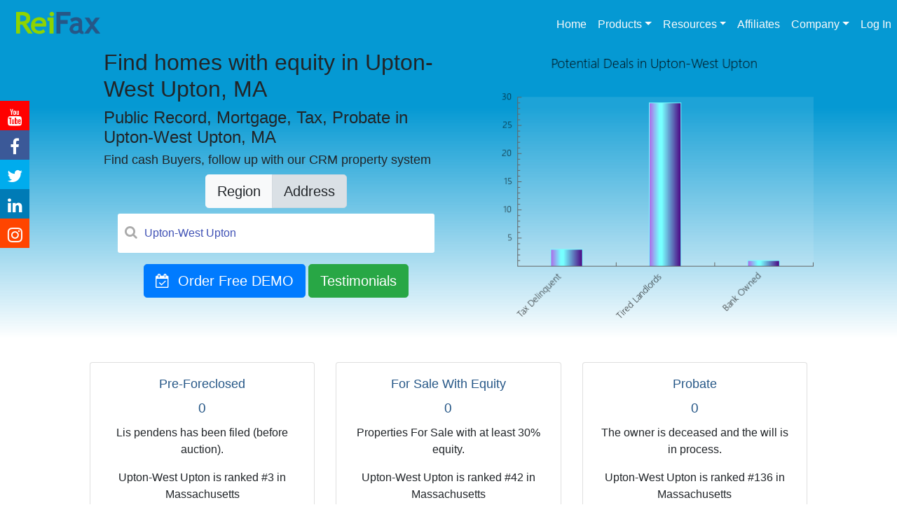

--- FILE ---
content_type: text/html; charset=UTF-8
request_url: https://www.reifax.com/massachusetts/worcester/upton-west-upton
body_size: 5866
content:

<!DOCTYPE HTML>
<html lang="en-us">
    <head>

        
    <title>Reifax | Find Foreclosures with Ease in Upton-West Upton, MA</title>
    <meta name="description" content="Property Analysis, comparables, public record information, property details and tax records in Upton-West Upton, MA."/>
    <meta name="keywords" content="Property information, Invest in Real Estate, Foreclosure homes, Foreclosure Houses, Real Estate investor, Foreclosed houses, Real Estate Software, Real Estate App, Real Estate data, Bank owned homes, House Auctions, Real Estate Information, Real Estate CRM, Foreclosure Auctions, Upton-West Upton, MA" />
    <meta name="content-language" content="en">

    <meta http-equiv="X-UA-Compatible" content="IE=edge">
    <meta charset="UTF-8">
    <meta http-equiv="Content-Type" content="text/html; charset=UTF-8">
    <meta name="revisit-after" content="7 days">
    <meta name="application-name" content="reifax"/>
    <meta name="author" content="REIFAX">
    <link rel="canonical" href="https://www.reifax.com/massachusetts/worcester/upton-west-upton" />
    <meta name="google" content="notranslate" />
    <meta name="viewport" content="width=device-width, initial-scale=1, maximum-scale=10, user-scalable=yes">
    <meta name="robots" content="index, follow" />
    <meta property="og:title" content="Reifax | Find Foreclosures with Ease in Upton-West Upton, MA" />
    <meta property="og:description" content="Property Analysis, comparables, public record information, property details and tax records in Upton-West Upton, MA." />
    <meta property="og:url" content="https:///massachusetts/worcester/upton-west-upton" />
    <meta property="og:type" content="website" />
    <meta property="og:image" content="https:///images/BNBVestor-logo.jpeg" />
    <meta property="og:site name" content="" />


    <link rel="icon" type="image/ico" href="/images/favicon.png">
    <link rel="stylesheet" type="text/css" href="/css/libraries.css" />
    <link rel="stylesheet" href="https://fonts.googleapis.com/icon?family=Material+Icons">
    <link rel="stylesheet" href="/bower_components/font-awesome/css/font-awesome.min.css">

    <!-- EN TODAS LAS PAGINAS -->
    <!-- Global site tag (gtag.js) - Google Analytics -->
    <script async src="https://www.googletagmanager.com/gtag/js?id=G-EN7X3G6QBN"></script>
    <script>
        window.dataLayer = window.dataLayer || [];
        function gtag(){dataLayer.push(arguments);}
        gtag('js', new Date());

        gtag('config', 'G-EN7X3G6QBN');
    </script>
    <!-- Global site tag (gtag.js) - Google Ads: 785499892 -->
    <script async src="https://www.googletagmanager.com/gtag/js?id=AW-785499892"></script>
    <script>
        window.dataLayer = window.dataLayer || [];
        function gtag(){dataLayer.push(arguments);}
        gtag('js', new Date());

        gtag('config', 'AW-785499892');
    </script>

    <!-- SOLO EN WELCOME -->
    
        <style>
            .dashed-list {
                list-style-type: none; /* Removes default bullets */
                padding-left: 0; /* Adjusts padding as needed */
            }

            .dashed-list li::before {
                content: "– "; /* Adds an en dash followed by a space */
                /* You can use a hyphen (-) or an em dash (—) as well */
                /* content: "- "; */
                /* content: "— "; */
                margin-right: 5px; /* Adjusts spacing between dash and text */
                /* You can also use position: absolute and adjust margin-left for more precise control */
            }
        </style>

    </head>
    <body>
        <div class='body-main' style="padding-top: 70px;">
            
            <!--CABECERA-->
            <nav class="navbar fixed-top navbar-expand-lg navbar-light bg-company" style="padding: 0px;">
                <a class="navbar-brand" href="/">
                    <button type="button" class="btn btn-fb"><i class="logo-company left d-inline-block align-top"></i>&nbsp;</button>
                </a>

                <button class="navbar-toggler border-0" type="button" data-toggle="collapse" data-target="#navbarNav" aria-controls="navbarNav" aria-expanded="false" aria-label="Toggle navigation">
                    <span class="navbar-toggler-icon"></span>
                </button>
                <div class="collapse navbar-collapse justify-content-end" id="navbarNav" >
                    <div class="navbar-nav custom-navbar">
                        <a class="nav-item nav-link active" href="/">Home <span class="sr-only">(current)</span></a>
                        <li class="nav-item dropdown">
                            <a class="nav-link dropdown-toggle" data-toggle="dropdown" href="#" role="button" aria-haspopup="true" aria-expanded="false">Products</a>
                            <div class="dropdown-menu">
                                <a class="dropdown-item" href="/products/dialer" >REIFax Professional Dialer</a>
                            </div>
                        </li>
                        <li class="nav-item dropdown">
                            <a class="nav-link dropdown-toggle" data-toggle="dropdown" href="#" role="button" aria-haspopup="true" aria-expanded="false">Resources</a>
                            <div class="dropdown-menu">
                                <a class="dropdown-item" href="/resource/training">Training Overview</a>
                                <a class="dropdown-item" href="/resource/training/videos">Help!</a>
                                <a class="dropdown-item" href="/resource/webinars">Webinars</a>
                            </div>
                        </li>
                        <a class="nav-item nav-link" href="/affiliates">Affiliates</a>
                        <li class="nav-item dropdown">
                            <a class="nav-link dropdown-toggle" data-toggle="dropdown" href="#" role="button" aria-haspopup="true" aria-expanded="false">Company</a>
                            <div class="dropdown-menu">
                                <a class="dropdown-item" href="/company/aboutus">About Us</a>
                                <a class="dropdown-item" href="/company/support">Support</a>
                                <a class="dropdown-item" href="/company/support">Contact Us</a>
                            </div>
                        </li>
                                                                            <a class="nav-item nav-link" href="/auth/login">Log In</a>
                                            </div>
                </div>
            </nav>            
            <!--MAIN CONTENT-->
            <div>
                <!--SYSTEM SECTION-->
                <div class="section-search-background mb-2 pb-4" >
                    <div class="section-system-wrapper mx-auto" >
                        <div class="row no-gutters">
                            <div class="col-md ml-5 mr-5">
                                                                    <H1> Find homes with equity in Upton-West Upton, MA </H1>
                                                                    <H2> Public Record, Mortgage, Tax, Probate in Upton-West Upton, MA </H2>
                                                                    <H3> Find cash Buyers, follow up with our CRM property system  </H3>
                                
                                <div class="section-search" >
                                    <div class="section-search-wrapper" >
                                        <div class="buttons-section-search-container">
                                            <div class="btn-group btn-group-lg" role="group" style="display: flex;" >
                                                <button type="button" class="btn btn-light" data-google="false" data-plactype='["state", "county", "city", "zipcode", "lev2", "lev3", "lev4"]'>Region</button>
                                                <button type="button" class="btn btn-light" data-google="true" data-plactype='["country", "lev1"]'>Address</button>
                                            </div>
                                        </div>
                                        <div class="inputsearch-wrapper mb-3">
                                            <div style="position: relative;">
                                                <span class="fa fa-search form-input-icon-search"></span>
                                                <input class="form-input-search"
                                                type="text" name="searchbox" id="searchbox" value="Upton-West Upton"
                                                placeholder="Search for a City, Neighborhood or Postal Code" autocomplete="off"
                                                data-typesearch="" data-typing="false">
                                            </div>
                                        </div>
                                        <div class="btn-toolbar justify-content-center form-buttons" style="text-align: center;">
                                            <div role="group">
                                                <a class="btn btn-primary btn-lg" href="/register/demo">
                                                    <i class="fa fa-calendar-check-o" aria-hidden="true"></i>
                                                    &nbsp;Order Free DEMO
                                                </a>
                                                <a class="btn btn-success btn-lg" href="/company/testimonials">
                                                    Testimonials
                                                </a>
                                            </div>
                                        </div>
                                    </div>
                                </div>

                            </div>
                            <div class="col-md pt-2">
                                <img src="https://reifaxseoimgs.s3.eu-central-1.wasabisys.com/images/graphic-bar-of-total-deals-pre-foreclosure-probate-tax-delinquent-in-upton-west-upton-ma-73370.png" style="width:100%" class="rounded-lg" alt="Graphic Bar of total deals, pre-foreclosure, probate, tax delinquent in Upton-West Upton, MA">
                            </div>
                        </div>
                    </div>
                </div>

                
                <div class="section section-products">
                    <div class="row" >
                        <div class="col-sm-4 mb-2">
                            <div class="card text-center">
                                <div class="card-body">
                                    <h3 class="card-title">Pre-Foreclosed</h3>
                                    <h4 class="card-title">0</h4>
                                    <p class="card-text">
                                        Lis pendens has been filed (before auction).
                                    </p>
                                                                        <p>Upton-West Upton is ranked #3 in Massachusetts</p>
                                                                    </div>
                            </div>
                        </div>
                        <div class="col-sm-4 mb-2">
                            <div class="card text-center">
                                <div class="card-body">
                                    <h3 class="card-title">For Sale With Equity</h3>
                                    <h4 class="card-title">0</h4>
                                    <p class="card-text">
                                        Properties For Sale with at least 30% equity.
                                    </p>
                                                                        <p>Upton-West Upton is ranked #42 in Massachusetts</p>
                                                                    </div>
                            </div>
                        </div>
                        <div class="col-sm-4 mb-2">
                            <div class="card text-center">
                                <div class="card-body">
                                    <h3 class="card-title">Probate</h3>
                                    <h4 class="card-title">0</h4>
                                    <p class="card-text">
                                        The owner is deceased and the will is in process.
                                    </p>
                                                                        <p>Upton-West Upton is ranked #136 in Massachusetts</p>
                                                                    </div>
                            </div>
                        </div>

                        <div class="col-sm-4 mb-2">
                            <div class="card text-center">
                                <div class="card-body">
                                    <h3 class="card-title">Tax Delinquent</h3>
                                    <h4 class="card-title">3</h4>
                                    <p class="card-text">
                                        Tax have been delinquent for more than a year.
                                    </p>
                                                                        <p>Upton-West Upton is ranked #167 in Massachusetts</p>
                                                                    </div>
                            </div>
                        </div>
                        <div class="col-sm-4 mb-2">
                            <div class="card text-center">
                                <div class="card-body">
                                    <h3 class="card-title">Tired Landlords</h3>
                                    <h4 class="card-title">29</h4>
                                    <p class="card-text">
                                        Multi-unit owners who have more than four years in title.
                                    </p>
                                                                        <p>Upton-West Upton is ranked #212 in Massachusetts</p>
                                                                    </div>
                            </div>
                        </div>
                        <div class="col-sm-4 mb-2">
                            <div class="card text-center">
                                <div class="card-body">
                                    <h3 class="card-title">Short Sales</h3>
                                    <h4 class="card-title">0</h4>
                                    <p class="card-text">
                                        Upside-down property, where the debt is greater than the market value.
                                    </p>
                                                                        <p>Upton-West Upton is ranked #28 in Massachusetts</p>
                                                                    </div>
                            </div>
                        </div>

                        <div class="col-sm-4 mb-2">
                            <div class="card text-center">
                                <div class="card-body">
                                    <h3 class="card-title">Bank Owned</h3>
                                    <h4 class="card-title">1</h4>
                                    <p class="card-text">
                                        Property is no longer redeemable, the bank owns it.
                                    </p>
                                                                        <p>Upton-West Upton is ranked #171 in Massachusetts</p>
                                                                    </div>
                            </div>
                        </div>
                        <div class="col-sm-4 mb-2">
                            <div class="card text-center">
                                <div class="card-body">
                                    <h3 class="card-title">Auctions</h3>
                                    <h4 class="card-title">0</h4>
                                    <p class="card-text">
                                        Pre-foreclosed property that's going to auction in the next few months.
                                    </p>
                                                                        <p>Upton-West Upton is ranked #2 in Massachusetts</p>
                                                                    </div>
                            </div>
                        </div>
                        <div class="col-sm-4 mb-2">
                            <div class="card text-center">
                                <div class="card-body">
                                    <h3 class="card-title">Repairs For Sale</h3>
                                    <h4 class="card-title">0</h4>
                                    <p class="card-text">
                                        Properties for sale that need repairs.
                                    </p>
                                                                        <p>Upton-West Upton is ranked #58 in Massachusetts</p>
                                                                    </div>
                            </div>
                        </div>

                        <div class="col-sm-4 mb-2">
                            <div class="card text-center">
                                <div class="card-body">
                                    <h3 class="card-title">Vacant Property</h3>
                                    <h4 class="card-title">0</h4>
                                    <p class="card-text">
                                        Vacant and abandoned properties.
                                    </p>
                                                                        <p>Upton-West Upton is ranked #1 in Massachusetts</p>
                                                                    </div>
                            </div>
                        </div>
                        <div class="col-sm-4 mb-2">
                            <div class="card text-center">
                                <div class="card-body">
                                    <h3 class="card-title">Sold property</h3>
                                    <h4 class="card-title">0</h4>
                                    <p class="card-text">
                                        Properties sold last 12 months.
                                    </p>
                                                                        <p>Upton-West Upton is ranked #86 in Massachusetts</p>
                                                                    </div>
                            </div>
                        </div>
                        <div class="col-sm-4 mb-2">
                            <div class="card text-center">
                                <div class="card-body">
                                    <h3 class="card-title">For sale</h3>
                                    <h4 class="card-title">0</h4>
                                    <p class="card-text">
                                        Properties for sale.
                                    </p>
                                                                        <p>Upton-West Upton is ranked #165 in Massachusetts</p>
                                                                    </div>
                            </div>
                        </div>
                    </div>
                </div>
                <!-- SEO SECTION-->
                <div class="section section-seo" style="padding-top: 0px !important;">
                    
            <h5 class='mb-1 text-center m-2 pb-2'>United States, Massachusetts, Worcester, Upton-West Upton</h5>
            <h6 class='mb-1 text-center m-2 pb-2'>Total Deals 33</h6>
                    
                    <div class="card mb-3">
                            <div class="card-body">
                                <p class="card-text">
                                    Single family properties has decrease  in value 0% since last year, from $0 to $0.
                                    The average time that a Single Family property takes to sale is about 0 days. The time that will take to sell the inventory is 0.00 months.
                                </p>
                                <hr>
                                <p class="card-text">
                                    Condominium properties has decrease  in value 0% since last year, from $0 to $0.
                                    The average time that a Condominium property takes to sale is about 0 days. The time that will take to sell the inventory is 0.00 months.
                                </p>
                            </div>
                    </div>
                    
                    
                    <ul class="list-unstyled card-columns list-group-flush">
                    
                    </ul>
                    
                </div>

            </div>
<script>
    var place_listing = [];
</script>            
            <!--CONTACTUS SECTION-->
                        <div class="section section-contactus" >
                <div class="section-contactus-wrapper container" >
                    <div class="row no-gutters">
                        <div class="col-sm-4">
                            <div class="card border-0">
                                <div class="card-body">
                                    <h5 class="card-title">Products</h5>
                                    <ul class="list-group list-group-flush">
                                        <a href="/products/dialer" style="line-height: 28px;" class="list-group-item border-0 p-0">REIFax Professional Dialer</a>
                                    </ul>
                                </div>
                            </div>
                        </div>
                        <div class="col-sm-4">
                            <div class="card border-0">
                                    <div class="card-body">
                                        <h5 class="card-title">Company</h5>
                                        <ul class="list-group list-group-flush">
                                            <a href="/company/aboutus" style="line-height: 28px;" class="list-group-item border-0 p-0">About Us</a>
                                            <a href="/company/support" style="line-height: 28px;" class="list-group-item border-0 p-0">Support</a>
                                            <a href="/company/support" style="line-height: 28px;" class="list-group-item border-0 p-0">Contact Us</a>
                                            <a href="/company/testimonials" style="line-height: 28px;" class="list-group-item border-0 p-0">Testimonials</a>
                                        </ul>
                                    </div>
                            </div>
                        </div>
                        <div class="col-sm-4">
                            <div class="card border-0">
                                    <div class="card-body">
                                        <h5 class="card-title">Legal</h5>
                                        <ul class="list-group list-group-flush">
                                            <a href="/documents/pdf/REIFAX_TermsAndConditions.pdf" style="line-height: 28px;" class="list-group-item border-0 p-0">Subscriber Terms and Conditions</a>
                                            <a href="/documents/pdf/REIFax_Affiliate_Partner_Terms_and_Conditions.pdf" style="line-height: 28px;" class="list-group-item border-0 p-0">Affiliate Partner Terms and Conditions</a>
                                            <a href="/documents/pdf/REIFax_Privacy_Policy.pdf" style="line-height: 28px;" class="list-group-item border-0 p-0">Privacy Policy</a>
                                            <a href="/documents/pdf/CancellationRefundPolicies.pdf" style="line-height: 28px;" class="list-group-item border-0 p-0">Cancellation and Refund Policies</a>
                                        </ul>
                                    </div>
                            </div>
                        </div>
                    </div>

                </div>
            </div>
                        <!--FOOTER SECTION-->
            <div class="section-footer" >
                <div class="section-footer-wrapper container border-top pt-2" >
                    <div class="row no-gutters">
                        <div class="col-sm-9">
                             <strong>&copy;2020 Reifax. All rights reserved.</strong> Using the REIFax brand and other REIFax intellectual property, requires express written permission from REIFax. All trademarks and logos contained herein, are property of their respective owners and such, are hereby acknowledged.
                        </div>
                        <div class="col-sm-3">
                           <div class="row no-gutters">
                               <div class="col-2">
                                    <a class="list-group-item border-0" target="_blank" href="https://www.youtube.com/user/Reifax" ><i class="fa fa-youtube" aria-hidden="true"></i></a>
                               </div>
                               <div class="col-2">
                                    <a class="list-group-item border-0" target="_blank" href="https://www.facebook.com/profile.php?id=100083716474221" ><i class="fa fa-facebook-official" aria-hidden="true"></i></a>
                               </div>
                               <div class="col-2">
                                    <a class="list-group-item border-0" target="_blank" href="https://twitter.com/ReiFax"><i class="fa fa-twitter" aria-hidden="true"></i></a>
                               </div>
                               <div class="col-2">
                                    <a class="list-group-item border-0" target="_blank" href="https://www.instagram.com/reifaxusa"><i class="fa fa-instagram" aria-hidden="true"></i></a>
                               </div>
                               <div class="col-2">
                                    <a class="list-group-item border-0" target="_blank" href="https://www.linkedin.com/company/reifax-com?trk=biz-companies-cym"><i class="fa fa-linkedin" aria-hidden="true"></i></a>
                               </div>
                           </div>
                        </div>
                    </div>
                </div>
            </div>
 <!--Start of Tawk.to Script-->
    <script type="text/javascript">
        var Tawk_API=Tawk_API||{}, Tawk_LoadStart=new Date();
        (function() {
            var s1=document.createElement("script"),s0=document.getElementsByTagName("script")[0];
            s1.async=true;
            s1.src='https://embed.tawk.to/5914cbec4ac4446b24a6e8e4/1bgsdvahq';
            s1.charset='UTF-8';
            s1.setAttribute('crossorigin','*');
            s0.parentNode.insertBefore(s1,s0);
        })();
    </script>
    <!--End of Tawk.to Script-->
            <div class="place-search-result">
                <ul>
                    <li></li>
                </ul>
            </div>
        </div>

        <div class="floatingShare">
            <div class="top-left" style="position: fixed;top: 20%;left: 0">
                <a class="yutu" target="_blank" href="https://www.youtube.com/user/Reifax">
                    <i class="fa fa-youtube"></i>
                </a>
                <a class="feysbuk" target="_blank" href="https://www.facebook.com/profile.php?id=100083716474221">
                    <i class="fa fa-facebook"></i>
                </a>
                <a class="tivitir" target="_blank" href="https://twitter.com/ReiFax">
                    <i class="fa fa-twitter"></i>
                </a>
                <a class="linktin" target="_blank" href="https://www.linkedin.com/company/reifax-com?trk=biz-companies-cym">
                    <i class="fa fa-linkedin"></i>
                </a>
                <a class="instag" target="_blank" href="https://www.instagram.com/reifaxusa">
                    <i class="fa fa-instagram"></i>
                </a>
            </div>
        </div>

        <script type="text/javascript" src="https://maps.googleapis.com/maps/api/js?key=AIzaSyCNavd9PQC32WmyuoiQ4yQE4KyGtKoJ-q8&libraries=places&language=en"></script>
        <script type="text/javascript" src="/js/libraries.js"></script>
    
    <script type="text/javascript" src="/js/app.min.js"></script>
                <script>
            var place = {"idPlac":"73370","placName":"Upton-West Upton","placDisplayName":"Upton-West Upton, Massachusetts, US","placCode":null,"placLat":"42.173820669259","placLong":"-71.60971027555","placMinLat":"42.143820669259","placMaxLat":"42.203820669259","placMinLong":"-71.63971027555","placMaxLong":"-71.57971027555","placScore":"0","placType":"city","placMap":null,"placZoom":null,"placGroup":"city","placTaskUpdate":"0","placTaskAnalytic":"0","placTaskSetPlace":"0","placOtherName":null,"placLang":null,"placScoreRental":"0","placScoreForSale":"0","placRegular":"0","placSubMap":null,"placMapReduce":null,"placMapZoning":null,"placPhoneCode":null};
            $(function() {
                window.setTimeout(function () {
                    var search_button = $(".buttons-section-search-container > .btn-group > button");
                    if(search_button.length) $(".buttons-section-search-container > .btn-group > button")[1].click();
                }, 100);
            });
        </script>
    </body>

<!-- Facebook Pixel Code -->
<script>
    !function(f,b,e,v,n,t,s)
    {if(f.fbq)return;n=f.fbq=function(){n.callMethod?
    n.callMethod.apply(n,arguments):n.queue.push(arguments)};
    if(!f._fbq)f._fbq=n;n.push=n;n.loaded=!0;n.version='2.0';
    n.queue=[];t=b.createElement(e);t.async=!0;
    t.src=v;s=b.getElementsByTagName(e)[0];
    s.parentNode.insertBefore(t,s)}(window, document,'script',
    'https://connect.facebook.net/en_US/fbevents.js');
    fbq('init', '1743970709088480');
    fbq('track', 'PageView');
</script>
<noscript>
    <img height="1" width="1" style="display:none" src="https://www.facebook.com/tr?id=1743970709088480&ev=PageView&noscript=1"/>
</noscript>
<!-- End Facebook Pixel Code -->
</html>


--- FILE ---
content_type: application/javascript
request_url: https://www.reifax.com/js/app.min.js
body_size: 3503
content:

$(function(){var map;var autocomplete;function geoLocation(){var prevUrl=document.referrer;if(location.pathname!='/'||(prevUrl.indexOf(window.location.host)>0&&history.length>2)){return false;}
if(navigator.geolocation){navigator.geolocation.getCurrentPosition(function(position){$.ajax({url:'/endpoint/state-for-location',timeout:15000,method:'GET',data:{lat:position.coords.latitude,lon:position.coords.longitude},success:function(result){window.location=location.origin.concat('/',result.data.placSlug);}});});}}
function createSlug(str){str=str.replace(/^\s+|\s+$/g,'');str=str.toLowerCase();var from="àáäâèéëêìíïîòóöôùúüûñç·/_,:;";var to="aaaaeeeeiiiioooouuuunc------";for(var i=0,l=from.length;i<l;i++){str=str.replace(new RegExp(from.charAt(i),'g'),to.charAt(i));}
str=str.replace(/[^a-z0-9 -]/g,'').replace(/\s+/g,'-').replace(/-+/g,'-');return str;}
function drawSuggestList(result,isgoogle=false){var search_ul=$('.place-search-result > ul');var reference=$('.inputsearch-wrapper').offset();search_ul.empty();if(result){result.forEach(element=>{$('<li/>',{text:element.text,class:'className',data:Object.assign({},element,{type_google:isgoogle})}).appendTo(search_ul);});}else{$('<li/>',{text:'No results found',class:'className',data:null}).appendTo(search_ul);}
$('.place-search-result').show().offset({top:(reference.top+$('.inputsearch-wrapper').height()),left:reference.left});window.setTimeout(function(){$('#searchbox').focus();}),100;}
function polygonToMap(points){var polygon=new google.maps.Polyline({path:points,geodesic:true,strokeColor:'#005e7d',strokeOpacity:1,strokeWeight:1.5});polygon.setMap(map);}
function createPolygon(polygon){if(polygon&&polygon.geometry){if(polygon.geometry.type==="Polygon"){polygon.geometry.coordinates.forEach(function(coords){points=[];coords.forEach(function(coord){points.push(new google.maps.LatLng(coord[1],coord[0]));});polygonToMap(points);});}else if(polygon.geometry.type==="MultiPolygon"){polygon.geometry.coordinates.forEach(function(item){item.forEach(function(coords){points=[];coords.forEach(function(coord){points.push(new google.maps.LatLng(coord[1],coord[0]));});polygonToMap(points);});});}}};function onLoadSubPlaceMap(store){var bucket25,bucket50,bucket75,bucket100;var total=store.length;var contador=total;var sortMap='dealPreForeclosed';var sin=0;var slug_place;if(place&&map&&store.length>0){bucket25=[];bucket50=[];bucket75=[];bucket100=[];store.forEach(function(item){if(item[sortMap]<1){sin++;}
slug_place=place_listing.find(function(place){return place.idPlac=item.idPlac;});map.data.forEach(function(feature){if(feature.getProperty('idPlac')==item.idPlac){feature.setProperty('placScore',Intl.NumberFormat('en-us').format(item[sortMap]));feature.setProperty('placSlugUrl',slug_place.slug_seo);return false;}});});contador=contador-sin;total=total-sin;store.forEach(function(item){var percentil=Math.ceil((contador*100)/total);var idPlac=item.idPlac/1;if(item[sortMap]>0){if(percentil>=75){bucket100.push(idPlac);}else if(percentil>=50){bucket75.push(idPlac);}else if(percentil>=25){bucket50.push(idPlac);}else{bucket25.push(idPlac);}
contador--;}});map.data.setStyle(function(feature){var idPlac=parseInt(feature.getProperty('idPlac')),fillColor='#ffffff';if(bucket100.indexOf(idPlac)>=0){fillColor='#12610C';}else if(bucket75.indexOf(idPlac)>=0){fillColor='#11EE00';}else if(bucket50.indexOf(idPlac)>=0){fillColor='#D9FF00';}else if(bucket25.indexOf(idPlac)>=0){fillColor='#FF1C1D';}
return{strokeWeight:0.5,strokeOpacity:0.5,fillOpacity:0.25,fillColor:fillColor};});}}
function addPoint(lat,lon,markertitle,markericon){markericon=markericon||{path:google.maps.SymbolPath.CIRCLE,fillColor:"#8fd400",strokeColor:"#000",strokeWeight:1,fillOpacity:1,scale:10};new google.maps.Marker({position:new google.maps.LatLng(lat,lon),icon:markericon,map:map,title:markertitle});}
function initMap(){var dom_map=document.getElementById('map_area');var infowindow=new google.maps.InfoWindow();var zoom_map=(place.placZoom)?(place.placZoom/1):0;var opts={disableDefaultUI:true,streetViewControl:false,center:new google.maps.LatLng(place.placLat/1,place.placLong/1),zoomControlOptions:{style:google.maps.ZoomControlStyle.SMALL,position:google.maps.ControlPosition.TOP_LEFT}};var image={url:'/images/icon_measle_red1.png',size:null,origin:null,anchor:null,scaledSize:{width:8,height:8,f:"px",b:"px"}};if(!dom_map)return false
map=new google.maps.Map(dom_map,opts);map.set('gestureHandling','greedy');map.data.addListener('click',function(event){var feature=event.feature,content=["<div class='card'>",'<h3 class="card-header">'+feature.getProperty('placName')+'</h3>'+'<div class="card-body">Listings: <strong>'+(feature.getProperty('placScore')?feature.getProperty('placScore'):"N/A")+'</strong></div>'+'<div class="ml-4 mb-3">'+'<a href="/'+feature.getProperty('placSlugUrl')+'" class="btn btn-outline-primary btn-sm">Go </a>'+'</div>'+'</div>'].join("");infowindow.setContent(content);infowindow.setPosition(event.latLng);infowindow.open(map);});if(!place.placZoom){map.fitBounds({east:place.placMaxLong/1,north:place.placMaxLat/1,south:place.placMinLat/1,west:place.placMinLong/1});}else{map.setZoom(zoom_map-1);}
google.maps.event.addListenerOnce(map,'bounds_changed',function(event){console.log(event,this.getZoom());this.setZoom(this.getZoom()+1);});if(place.placMapReduce&&place.poly){createPolygon(place.poly);}else{polygonToMap([new google.maps.LatLng(place.placMaxLat/1,place.placMinLong/1),new google.maps.LatLng(place.placMaxLat/1,place.placMaxLong/1),new google.maps.LatLng(place.placMinLat/1,place.placMaxLong/1),new google.maps.LatLng(place.placMinLat/1,place.placMinLong/1),new google.maps.LatLng(place.placMaxLat/1,place.placMinLong/1)]);if(place.typesearch&&place.typesearch=='address'){addPoint(place.placLat,place.placLong,place.placDisplayName);}}
if(place.placSubMap){map.data.setStyle({strokeWeight:0.5,strokeOpacity:0.5,fillOpacity:0.25,fillColor:'#ffffff'});map.data.loadGeoJson(place.placSubMap,null,function(){onLoadSubPlaceMap(place.map_zones);});}
if(place.markers){place.markers.forEach(function(marker){var _pin=new google.maps.Marker({position:new google.maps.LatLng(marker.geo.location.lat,marker.geo.location.lon),icon:image,map:map});})}
map.data.setMap(map);}
function setUp(){$(".place-search-result > ul").on('click','li',function(){var data=$(this).data();var url_parts=[""];var parents;if(data.type_google){url_parts.push("address");url_parts.push(data.reference.place_id);url_parts.push(createSlug(data.reference.description));url_parts.push("idProt=782113825&factor=0.5");}else{parents=(data.reference.placType=='zipcode')?[data.reference.parent_places.at(1)]:data.reference.parent_places.slice(1);parents.forEach(function(previus){url_parts.push(createSlug(previus.placName));});url_parts.push(createSlug(data.reference.placName));}
window.location.replace(location.origin+url_parts.join("/"))})
$(".buttons-section-search-container > .btn-group > .btn").click(function(){$(".buttons-section-search-container > .btn-group > .btn").removeClass("active");$(this).addClass("active");$('#searchbox').data('typesearch',$(this).data('plactype'));$('#searchbox').data('usegoogle',$(this).data('google'));$('#searchbox').val(place.placName);});$('#searchbox').focus(function(){if($(this).data('typing')==false){$(this).val('');}}).blur(function(){if($(this).data('typing')==false){$(this).val(place.placName);}
$('.place-search-result').fadeOut(320);}).on('keyup',function(evt){var typesearch;var placType;var searchGoogle=$(this).data('usegoogle');var defaultParams={componentRestrictions:{},types:["address"]};var autocompleteParams;var suggest_list=[];$(this).data('typing',true);if(this.value.length<3){evt.preventDefault();return false;}
if(searchGoogle){if(!autocomplete&&window.google){autocomplete=new google.maps.places.AutocompleteService();}
if(autocomplete&&this.value&&this.value.trim().length>0){autocompleteParams=Object.assign({},defaultParams,{input:this.value});autocomplete.getPlacePredictions(autocompleteParams,function(results,status){if(status===google.maps.places.PlacesServiceStatus.OK&&results.length>0){suggest_list=results.map(function(item){return{text:item.description,reference:item};});drawSuggestList(suggest_list,searchGoogle);}});}}else{typesearch=$(this).data('typesearch');placType=typesearch.map(function(current){return"placType[]="+current;});$.ajax({url:"/api/place/search?"+placType.join('&')+"&page=1&offset=0&limit=25&search="+this.value,beforeSend:function(xhr){xhr.overrideMimeType("text/json; charset=x-user-defined");}}).done(function(result){if(result&&result.data&&result.data.length){suggest_list=result.data.map(function(item){return{text:item.placDisplayName,reference:item};})}
drawSuggestList(suggest_list);});}})
$('.inputsearch-wrapper .btn-action-search').on('tap click',function(){$('#searchbox').keyup();})}
setUp();});function display_alert(alert_message)
{var div_alert=$('<DIV>',{class:'alert alert-warning alert-dismissible fade show',role:'alert',html:alert_message});var button_close=$('<button>',{type:'button',class:'close','data-dismiss':'alert','aria-label':'Close'}).append($('<span>',{'aria-hidden':'true',html:'&times;'}))
div_alert.append(button_close);$('.alert').alert('close');$('.body-main').prepend(div_alert);window.scrollTo(0,0);};